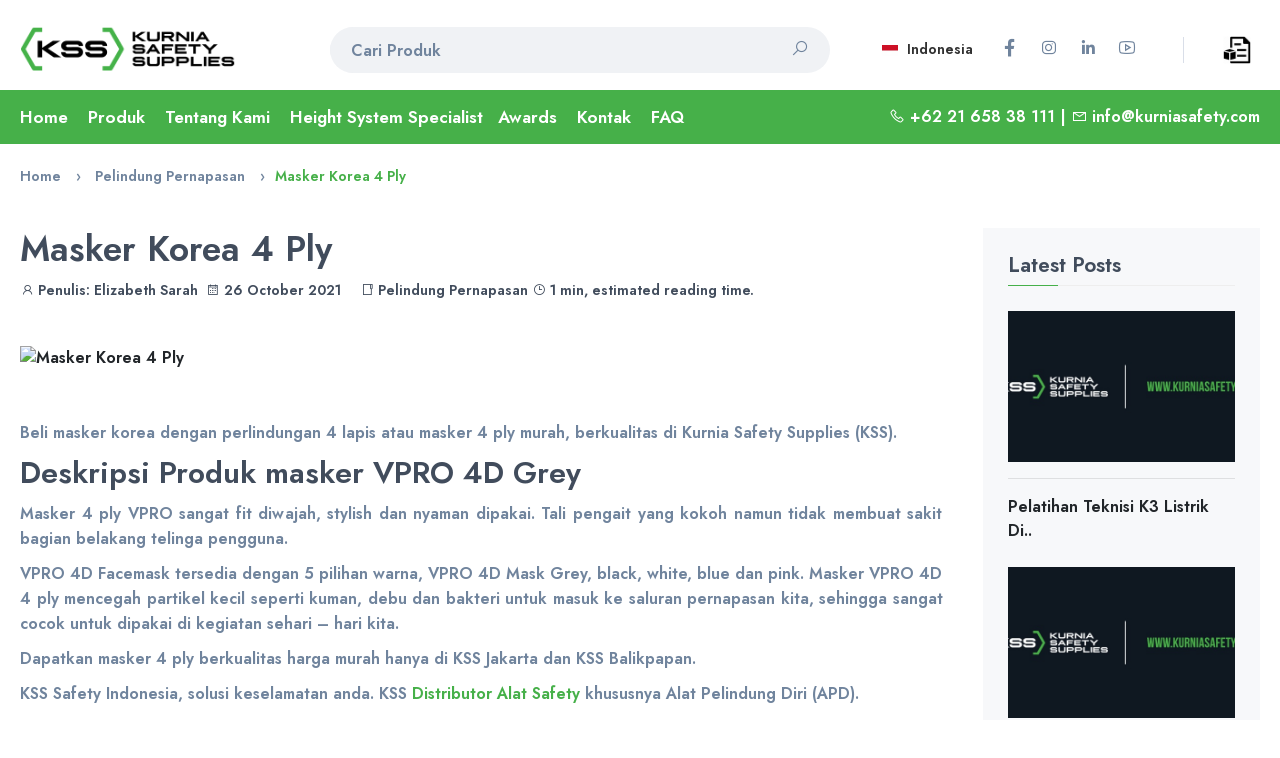

--- FILE ---
content_type: text/html; charset=UTF-8
request_url: https://www.kurniasafety.com/id/masker-korea-4-ply
body_size: 14964
content:
  <!DOCTYPE html><html lang="id"><head><meta charset="utf-8"><meta http-equiv="X-UA-Compatible" content="IE=edge"><meta name="viewport" content="width=device-width,initial-scale=1,user-scalable=no,shrink-to-fit=no"><meta name="format-detection" content="telephone=yes"><title>Masker Korea 4 Ply - Kurnia Safety</title><meta name="apple-mobile-web-app-capable" content="yes"><link href="https://www.kurniasafety.com/uploads/logo/logo_6113033b847872.png" rel="shortcut icon" type="image/png"><meta name="description" content=""><meta name="keywords" content=""><meta name="author" content="Kurnia Safety Supplies"><meta property="og:locale" content="en-US"><meta property="og:site_name" content="Kurnia Safety Supplies"><meta name="msvalidate.01" content="D5FEEF2C4890C260EC6BD22FCF9E7587">  <meta property="og:type" content="article"><meta property="og:title" content="Masker Korea 4 Ply"><meta property="og:description" content=""><meta property="og:url" content="/masker-korea-4-ply"><meta property="og:image" content="https://www.kurniasafety.com/"><meta property="og:image:width" content="750"><meta property="og:image:height" content="500"><meta property="article:author" content="KSS"><meta property="fb:app_id" content="">  <meta property="article:published_time" content="2021-10-26 23:29:16"><meta property="article:modified_time" content="2021-10-26 23:29:16"><meta name="twitter:card" content="summary_large_image"><meta name="twitter:site" content="@Kurnia Safety Supplies"><meta name="twitter:creator" content="@kurniasafety"><meta name="twitter:title" content="Masker Korea 4 Ply"><meta name="twitter:description" content=""><meta name="twitter:image" content="https://www.kurniasafety.com/">   <meta name="apple-mobile-web-app-capable" content="yes"><meta name="apple-mobile-web-app-status-bar-style" content="default"><meta name="apple-mobile-web-app-title" content="Kurnia Safety Supplies"><meta name="msapplication-TileImage" content="https://www.kurniasafety.com/@static/progressive_app/icon-pwa-144px.png"><meta name="msapplication-TileColor" content="#46b049"><meta name="p:domain_verify" content="82ecac5d7a5cb0810808c229bb8c8525"/><link rel="manifest" href="https://www.kurniasafety.com/manifest.json"><link rel="apple-touch-icon" href="https://www.kurniasafety.com/@static/progressive_app/icon-pwa-144px.png"><link href="https://www.kurniasafety.com/uploads/logo/logo_6113033b847872.png" rel="apple-touch-icon-precomposed">  <link rel="stylesheet" href="https://storage.googleapis.com/object-storage.bearer.cloud/v1/riyan-prasetya/kurnia-safety-supplies/frontend/css/bootstrapCSS/bootstrap.min.css"><link href="https://cdn.jsdelivr.net/npm/select2@4.1.0-rc.0/dist/css/select2.min.css" rel="stylesheet"><link rel="stylesheet" href="https://www.kurniasafety.com/@static/css/kss_light.css"> <link rel="stylesheet" type="text/css" href="https://www.kurniasafety.com/@static/css/line-awesome.min.css"><link rel="canonical" href="https://www.kurniasafety.com/id/masker-korea-4-ply">  <link rel="alternate" href="https://www.kurniasafety.com/masker-korea-4-ply" hreflang="id">  <link rel="alternate" href="https://www.kurniasafety.com/id/masker-korea-4-ply" hreflang="id">  <link rel="preconnect" href="https://fonts.googleapis.com">
<link rel="preconnect" href="https://fonts.gstatic.com" crossorigin>
<link href="https://fonts.googleapis.com/css2?family=Jost:wght@600&display=swap" rel="stylesheet">   <link rel="preconnect" href="https://storage.googleapis.com/"> <!-- Global site tag (gtag.js) - Google Analytics -->
<script async src="https://www.googletagmanager.com/gtag/js?id=G-9KG168XJ6G"></script>
<script>
  window.dataLayer = window.dataLayer || [];
  function gtag(){dataLayer.push(arguments);}
  gtag('js', new Date());

  gtag('config', 'G-9KG168XJ6G');
</script>

<!-- Google Tag Manager -->
<script>(function(w,d,s,l,i){w[l]=w[l]||[];w[l].push({'gtm.start':
new Date().getTime(),event:'gtm.js'});var f=d.getElementsByTagName(s)[0],
j=d.createElement(s),dl=l!='dataLayer'?'&l='+l:'';j.async=true;j.src=
'https://www.googletagmanager.com/gtm.js?id='+i+dl;f.parentNode.insertBefore(j,f);
})(window,document,'script','dataLayer','GTM-PS4VWM6');</script>
<!-- End Google Tag Manager -->

<!-- Google Tag Manager (noscript) -->
<noscript><iframe src="https://www.googletagmanager.com/ns.html?id=GTM-PS4VWM6"
height="0" width="0" style="display:none;visibility:hidden"></iframe></noscript>
<!-- End Google Tag Manager (noscript) --> <script>
    var kss_config = {base_url: "https://www.kurniasafety.com/", lang_base_url: "https://www.kurniasafety.com/id/", sys_lang_id: "2", thousands_separator: ",", csfr_token_name: "csrf_kss_token", csfr_cookie_name: "csrf_kss_token", txt_all: "All", txt_no_results_found: "Tidak ada hasil yang ditemukan", sweetalert_ok: "OK", sweetalert_cancel: "Cancel", msg_accept_terms: "You have to accept the terms!", cart_route: "quotations", slider_fade_effect: "1", is_recaptcha_enabled: "true", rtl: false};if(kss_config.rtl==1){kss_config.rtl=true;}
</script> </head><body><div class="ps-page stop-scrolling"> <script type="application/ld+json">{"@context": "https://schema.org", "@type": "Corporation", "@id": "https://www.kurniasafety.com/id/", "name": "PT. Kurnia Safety Supplies", "legalname": "PT. Kurnia Safety Supplies", "description": "Distributor Alat Safety Indonesia untuk Brand 3M, MSA, AED ZOLL, Honeywell, Ansell, Bullard, Microgard, DBI Sala, Protector dan Haws.", "image": [ "https://www.kurniasafety.com/uploads/blog/202112/img_61cc0ec95de812-48332307-10030720.jpg"], "logo": "https://www.kurniasafety.com/uploads/logo/logo-pt-kurnia-safety-supplies.jpg", "areaServed": ["Indonesia"], "address":{"@type": "PostalAddress", "streetAddress": "Jl. Griya Agung Blok N3 No. 47-48", "addressLocality": "Sunter", "addressRegion": "Jakarta Utara", "postalCode": "14350", "addressCountry": "Indonesia"}, "brand":["3m","MSA","Honeywell","Ansell","Bullard","Microgard","DBI Sala","Protector","Haws","Kstrong","Safety Ranger"], "url": "https://www.kurniasafety.com/id/contact", "slogan": "Your Reliable Safety Partner" , "telephone": "021-65838111", "department":{"type": "Corporation", "name": "PT Kurnia Safety Supplies Balikpapan", "image": ["https://www.kurniasafety.com/uploads/blog/202112/img_61cc0ec95de812-48332307-10030720.jpg"] , "address":{"@type": "PostalAddress","streetAddress": "Centra Bizpark 2 Ruko Blok BRK No. 10-11", "addressLocality": "Jl. Kol. Syarifudin Yoes Sepinggan", "addressRegion": "Balikpapan", "postalCode": "76114", "addressCountry": "Indonesia"}  , "telephone": "0542-8519888", "areaServed": ["Balikpapan","Kalimantan"], "knowsLanguage": ["Indonesia", "English"]}}</script>

<header class="ps-header ps-header--1 autohide">
    <div class="ps-header__middle navvv">
        <div class="container">
            <div class="ps-logo">
                <a href="https://www.kurniasafety.com/id/">
                    <img src="https://www.kurniasafety.com/uploads/logo/logo_614028c114d6b.png" alt="PT. Kurnia Safety Supplies Logo (KSS)" width="auto" height="auto"/>
                    <img class="sticky-logo" src="https://www.kurniasafety.com/uploads/logo/logo_614028c114d6b.png" alt="PT. KSS Kurnia Safety Supplies (KSS)" width="auto" height="auto"/>
                </a>
            </div>
            <div class="ps-header__right">
                <ul class="ps-header__icons">
                    <li>
                        <a class="ps-header__item" href="https://www.kurniasafety.com/id/quotations" title="Penawaran">
                        <img src="https://www.kurniasafety.com/@static/img/q3.png" alt="cart-quote" width="28" height="28">
                                                </a>
                    </li>
                </ul>
                <div class="ps-language-currency">
                                        <a class="ps-dropdown-value" href="javascript:void(0);" data-toggle="modal" data-target="#popupLanguage"><img src="https://www.kurniasafety.com/uploads/blocks/flag_61009376cf0d81-50136032-72618554.jpg" class="flag" alt="flag"> Indonesia</a>
                                        
<ul class="ps-social">
        <li><a class="ps-social__link facebook" href="https://www.facebook.com/kurniasafetysupplies/" target="_blank" rel="noopener"><i class="lab la-facebook-f"></i><h5 class="ps-tooltip">Facebook</h5></a></li>
        <li><a class="ps-social__link instagram" href="https://www.instagram.com/kurniasafetysupplies/" target="_blank" rel="noopener"><i class="lab la-instagram"></i><h5 class="ps-tooltip">Instagram</h5></a></li>
        <li><a class="ps-social__link linkedin" href="https://www.linkedin.com/company/pt.-kurnia-safety-supplies/" target="_blank" rel="noopener"><i class="lab la-linkedin-in"></i><h5 class="ps-tooltip">LinkedIn</h5></a></li>
        <li><a class="ps-social__link youtube" href="https://www.youtube.com/channel/UCbFm-LOT2MfUhhRCU8ZxbnA" target="_blank" rel="noopener"><i class="lab la-youtube"></i><h5 class="ps-tooltip">Youtube</h5></a></li>
    </ul>
                </div>
                <div class="ps-header__search" itemscope itemtype="https://schema.org/WebSite">
                    <meta itemprop="url" content="https://www.kurniasafety.com/id/"/>
                    <form action="https://www.kurniasafety.com/id/search" id="form_validate_search" class="form_search_main" method="get" accept-charset="utf-8">
                        <div class="ps-search-table" itemprop="potentialAction" itemscope itemtype="https://schema.org/SearchAction">
                            <div class="input-group">
                                <meta itemprop="target" content="https://www.kurniasafety.com/id/products?search={search}"/>
                                <input type="hidden" class="search_type_input" name="search_type" value="product">
                                <input itemprop="query-input" required autocomplete="off" type="text" name="search" maxlength="300" pattern=".*\S+.*" id="input_search" class="form-control ps-input" value="" placeholder="Cari Produk">
                                <div class="input-group-append">
                                    <a href="javascript:void(0)">
                                        <i class="las la-search"></i>
                                    </a>
                                </div>
                            </div>
                        </div>
                        <div class="ps-search--result">
                            <div class="ps-result__content">
                                <!-- search result-->
                                <div id="response_search_results"></div>
                            </div>
                        </div>                      
                    </form>                </div>
            </div>
        </div>
    </div>
    <div class="ps-navigation" style="display: block;">
        <div class="container">
            <div class="ps-navigation__left">
                <nav class="ps-main-menu">
                    <ul class="menu">
                        <li><a href="https://www.kurniasafety.com/id/">Home</a></li>
                        <li class="has-mega-menu"><a href="javascript:void(0)">Produk</a>
                            <div class="mega-menu">
                                                                <div class="container">
                                    <div class="mega-menu__row ScrollStyleDesk">
                                                                            <div class="mega-menu__column col-md-3" data-category-id="1">
                                            <a id="nav_main_category_1" href="https://www.kurniasafety.com/id/product-category/head-protection" data-id="1" data-parent-id="0" data-has-sb="1"><span style="color: #313131;">Pelindung Kepala</span></a>
                                            <hr>
                                            <!-- sub parent 2's level -->
                                                                                        <ul class="sub-menu--mega" id="mega_menu_content_1">
                                                                                                <li>
                                                    <a href="https://www.kurniasafety.com/id/head-protection/helmet" data-id="16" data-parent-id="1" data-has-sb="0"><span style="color: #5d6f88;"><em>Helm Proyek Safety</em></span></a>
                                                                                                                                                        <li>
                                                    <a href="https://www.kurniasafety.com/id/head-protection/bushfire-and-fire-helmet" data-id="17" data-parent-id="1" data-has-sb="0"><span style="color: #5d6f88;"><em>Helm Pemadam Kebakaran</em></span></a>
                                                                                                                                                        <li>
                                                    <a href="https://www.kurniasafety.com/id/head-protection/accessories" data-id="18" data-parent-id="1" data-has-sb="0"><span style="color: #5d6f88;"><em>Aksesoris Helm</em></span></a>
                                                                                                                                                        </li>
                                            </ul>
                                                                                        <br>
                                        </div>
                                                                                <div class="mega-menu__column col-md-3" data-category-id="2">
                                            <a id="nav_main_category_2" href="https://www.kurniasafety.com/id/product-category/face-protection" data-id="2" data-parent-id="0" data-has-sb="1"><span style="color: #313131;">Pelindung Wajah</span></a>
                                            <hr>
                                            <!-- sub parent 2's level -->
                                                                                        <ul class="sub-menu--mega" id="mega_menu_content_2">
                                                                                                <li>
                                                    <a href="https://www.kurniasafety.com/id/face-protection/welding-protection" data-id="19" data-parent-id="2" data-has-sb="0"><span style="color: #5d6f88;"><em>Kedok Las</em></span></a>
                                                                                                                                                        <li>
                                                    <a href="https://www.kurniasafety.com/id/face-protection/face-shield" data-id="20" data-parent-id="2" data-has-sb="0"><span style="color: #5d6f88;"><em>Face Shield</em></span></a>
                                                                                                                                                        </li>
                                            </ul>
                                                                                        <br>
                                        </div>
                                                                                <div class="mega-menu__column col-md-3" data-category-id="3">
                                            <a id="nav_main_category_3" href="https://www.kurniasafety.com/id/product-category/eye-protection" data-id="3" data-parent-id="0" data-has-sb="1"><span style="color: #313131;">Pelindung Mata</span></a>
                                            <hr>
                                            <!-- sub parent 2's level -->
                                                                                        <ul class="sub-menu--mega" id="mega_menu_content_3">
                                                                                                <li>
                                                    <a href="https://www.kurniasafety.com/id/eye-protection/spectacles" data-id="21" data-parent-id="3" data-has-sb="0"><span style="color: #5d6f88;"><em>Kacamata Safety</em></span></a>
                                                                                                                                                        <li>
                                                    <a href="https://www.kurniasafety.com/id/eye-protection/goggles" data-id="22" data-parent-id="3" data-has-sb="0"><span style="color: #5d6f88;"><em>Goggles</em></span></a>
                                                                                                                                                        <li>
                                                    <a href="https://www.kurniasafety.com/id/eye-protection/accessories-23" data-id="23" data-parent-id="3" data-has-sb="0"><span style="color: #5d6f88;"><em>Aksesoris Kacamata Safety</em></span></a>
                                                                                                                                                        </li>
                                            </ul>
                                                                                        <br>
                                        </div>
                                                                                <div class="mega-menu__column col-md-3" data-category-id="4">
                                            <a id="nav_main_category_4" href="https://www.kurniasafety.com/id/product-category/ear-protection" data-id="4" data-parent-id="0" data-has-sb="1"><span style="color: #313131;">Pelindung Telinga</span></a>
                                            <hr>
                                            <!-- sub parent 2's level -->
                                                                                        <ul class="sub-menu--mega" id="mega_menu_content_4">
                                                                                                <li>
                                                    <a href="https://www.kurniasafety.com/id/ear-protection/passive-earmuff" data-id="25" data-parent-id="4" data-has-sb="0"><span style="color: #5d6f88;"><em>Passive Earmuff</em></span></a>
                                                                                                                                                        <li>
                                                    <a href="https://www.kurniasafety.com/id/ear-protection/dispenser" data-id="26" data-parent-id="4" data-has-sb="0"><span style="color: #5d6f88;"><em>Earplug Dispenser</em></span></a>
                                                                                                                                                        <li>
                                                    <a href="https://www.kurniasafety.com/id/ear-protection/earplugearpod" data-id="27" data-parent-id="4" data-has-sb="0"><span style="color: #5d6f88;"><em>Penyumbat Telinga</em></span></a>
                                                                                                                                                        </li>
                                            </ul>
                                                                                        <br>
                                        </div>
                                                                                <div class="mega-menu__column col-md-3" data-category-id="5">
                                            <a id="nav_main_category_5" href="https://www.kurniasafety.com/id/product-category/respiratory-protection" data-id="5" data-parent-id="0" data-has-sb="1"><span style="color: #313131;">Perlindungan Pernapasan</span></a>
                                            <hr>
                                            <!-- sub parent 2's level -->
                                                                                        <ul class="sub-menu--mega" id="mega_menu_content_5">
                                                                                                <li>
                                                    <a href="https://www.kurniasafety.com/id/respiratory-protection/airline-system-tornado" data-id="28" data-parent-id="5" data-has-sb="0"><span style="color: #5d6f88;"><em>Airline System, Tornado</em></span></a>
                                                                                                                                                        <li>
                                                    <a href="https://www.kurniasafety.com/id/respiratory-protection/breathing-aparatus" data-id="29" data-parent-id="5" data-has-sb="0"><span style="color: #5d6f88;"><em>Breathing Aparatus</em></span></a>
                                                                                                                                                        <li>
                                                    <a href="https://www.kurniasafety.com/id/respiratory-protection/catridge-prefilter-catridges" data-id="30" data-parent-id="5" data-has-sb="0"><span style="color: #5d6f88;"><em>Catridge &amp; Filter</em></span></a>
                                                                                                                                                        <li>
                                                    <a href="https://www.kurniasafety.com/id/respiratory-protection/mask-half-mask-fullface-mask" data-id="31" data-parent-id="5" data-has-sb="0"><span style="color: #5d6f88;"><em>Masker (Half Mask, Fullface Mask)</em></span></a>
                                                                                                                                                        <li>
                                                    <a href="https://www.kurniasafety.com/id/respiratory-protection/disposable-mask" data-id="32" data-parent-id="5" data-has-sb="0"><span style="color: #5d6f88;"><em>Masker Sekali Pakai</em></span></a>
                                                                                                                                                        <li>
                                                    <a href="https://www.kurniasafety.com/id/respiratory-protection/papr" data-id="48" data-parent-id="5" data-has-sb="0"><span style="color: #5d6f88;"><em>Aksesoris PAPR</em></span></a>
                                                                                                                                                        </li>
                                            </ul>
                                                                                        <br>
                                        </div>
                                                                                <div class="mega-menu__column col-md-3" data-category-id="6">
                                            <a id="nav_main_category_6" href="https://www.kurniasafety.com/id/product-category/hand-protection" data-id="6" data-parent-id="0" data-has-sb="1"><span style="color: #313131;">Pelindung Tangan</span></a>
                                            <hr>
                                            <!-- sub parent 2's level -->
                                                                                        <ul class="sub-menu--mega" id="mega_menu_content_6">
                                                                                                <li>
                                                    <a href="https://www.kurniasafety.com/id/hand-protection/special-use-fire-heat" data-id="33" data-parent-id="6" data-has-sb="0"><span style="color: #5d6f88;"><em>Special Use, Fire &amp; Heat</em></span></a>
                                                                                                                                                        <li>
                                                    <a href="https://www.kurniasafety.com/id/hand-protection/cut-resistant-gloves" data-id="34" data-parent-id="6" data-has-sb="0"><span style="color: #5d6f88;"><em>Cut Resistant Gloves</em></span></a>
                                                                                                                                                        <li>
                                                    <a href="https://www.kurniasafety.com/id/hand-protection/leather-gloves" data-id="35" data-parent-id="6" data-has-sb="0"><span style="color: #5d6f88;"><em>Sarung Tangan Kulit</em></span></a>
                                                                                                                                                        <li>
                                                    <a href="https://www.kurniasafety.com/id/hand-protection/multipurpose-gloves" data-id="36" data-parent-id="6" data-has-sb="0"><span style="color: #5d6f88;"><em>Multipurpose Gloves</em></span></a>
                                                                                                                                                        <li>
                                                    <a href="https://www.kurniasafety.com/id/hand-protection/pvc-gloves" data-id="37" data-parent-id="6" data-has-sb="0"><span style="color: #5d6f88;"><em>Sarung Tangan Karet</em></span></a>
                                                                                                                                                        </li>
                                            </ul>
                                                                                        <br>
                                        </div>
                                                                                <div class="mega-menu__column col-md-3" data-category-id="7">
                                            <a id="nav_main_category_7" href="https://www.kurniasafety.com/id/product-category/protective-apparels" data-id="7" data-parent-id="0" data-has-sb="1"><span style="color: #313131;">Pakaian Pelindung</span></a>
                                            <hr>
                                            <!-- sub parent 2's level -->
                                                                                        <ul class="sub-menu--mega" id="mega_menu_content_7">
                                                                                                <li>
                                                    <a href="https://www.kurniasafety.com/id/protective-apparels/back-support-knee-apron-sleeve" data-id="38" data-parent-id="7" data-has-sb="0"><span style="color: #5d6f88;"><em>Back Support, Knee, Apron Sleeve</em></span></a>
                                                                                                                                                        <li>
                                                    <a href="https://www.kurniasafety.com/id/protective-apparels/rain-suit" data-id="39" data-parent-id="7" data-has-sb="0"><span style="color: #5d6f88;"><em>Rain Suit</em></span></a>
                                                                                                                                                        <li>
                                                    <a href="https://www.kurniasafety.com/id/protective-apparels/coverall" data-id="40" data-parent-id="7" data-has-sb="0"><span style="color: #5d6f88;"><em>Baju Wearpack dan Baju Hazmat</em></span></a>
                                                                                                                                                        <li>
                                                    <a href="https://www.kurniasafety.com/id/protective-apparels/safety-vest" data-id="41" data-parent-id="7" data-has-sb="0"><span style="color: #5d6f88;"><em>Safety Vest</em></span></a>
                                                                                                                                                        </li>
                                            </ul>
                                                                                        <br>
                                        </div>
                                                                                <div class="mega-menu__column col-md-3" data-category-id="8">
                                            <a id="nav_main_category_8" href="https://www.kurniasafety.com/id/product-category/foot-protection" data-id="8" data-parent-id="0" data-has-sb="1"><span style="color: #313131;">Pelindung Kaki</span></a>
                                            <hr>
                                            <!-- sub parent 2's level -->
                                                                                        <ul class="sub-menu--mega" id="mega_menu_content_8">
                                                                                                <li>
                                                    <a href="https://www.kurniasafety.com/id/foot-protection/safety-shoes" data-id="42" data-parent-id="8" data-has-sb="0"><span style="color: #5d6f88;"><em>Sepatu Safety</em></span></a>
                                                                                                                                                        <li>
                                                    <a href="https://www.kurniasafety.com/id/foot-protection/pvc-boot" data-id="43" data-parent-id="8" data-has-sb="0"><span style="color: #5d6f88;"><em>PVC Boots</em></span></a>
                                                                                                                                                        </li>
                                            </ul>
                                                                                        <br>
                                        </div>
                                                                                <div class="mega-menu__column col-md-3" data-category-id="9">
                                            <a id="nav_main_category_9" href="https://www.kurniasafety.com/id/product-category/fall-protection" data-id="9" data-parent-id="0" data-has-sb="1"><span style="color: #313131;">Alat Pelindung Diri dari Ketinggian</span></a>
                                            <hr>
                                            <!-- sub parent 2's level -->
                                                                                        <ul class="sub-menu--mega" id="mega_menu_content_9">
                                                                                                <li>
                                                    <a href="https://www.kurniasafety.com/id/fall-protection/body-harness" data-id="46" data-parent-id="9" data-has-sb="0"><span style="color: #5d6f88;"><em>Full Body Harness </em></span></a>
                                                                                                                                                        <li>
                                                    <a href="https://www.kurniasafety.com/id/fall-protection/lifeline-vertical-system" data-id="44" data-parent-id="9" data-has-sb="0"><span style="color: #5d6f88;"><em>Lifeline Vertical System</em></span></a>
                                                                                                                                                        <li>
                                                    <a href="https://www.kurniasafety.com/id/fall-protection/lifeline-horizontal-system" data-id="45" data-parent-id="9" data-has-sb="0"><span style="color: #5d6f88;"><em>Lifeline Horizontal System</em></span></a>
                                                                                                                                                        <li>
                                                    <a href="https://www.kurniasafety.com/id/fall-protection/davit-arm" data-id="57" data-parent-id="9" data-has-sb="0"><span style="color: #5d6f88;"><em>Davit Arm</em></span></a>
                                                                                                                                                        </li>
                                            </ul>
                                                                                        <br>
                                        </div>
                                                                                <div class="mega-menu__column col-md-3" data-category-id="10">
                                            <a id="nav_main_category_10" href="https://www.kurniasafety.com/id/product-category/emergency-equipment" data-id="10" data-parent-id="0" data-has-sb="1"><span style="color: #313131;">Perlengkapan Darurat</span></a>
                                            <hr>
                                            <!-- sub parent 2's level -->
                                                                                        <ul class="sub-menu--mega" id="mega_menu_content_10">
                                                                                                <li>
                                                    <a href="https://www.kurniasafety.com/id/emergency-equipment/emergency-shower" data-id="49" data-parent-id="10" data-has-sb="0"><span style="color: #5d6f88;"><em>Emergency Shower</em></span></a>
                                                                                                                                                        <li>
                                                    <a href="https://www.kurniasafety.com/id/emergency-equipment/safety-padlock" data-id="56" data-parent-id="10" data-has-sb="0"><span style="color: #5d6f88;"><em>Safety Padlock</em></span></a>
                                                                                                                                                        <li>
                                                    <a href="https://www.kurniasafety.com/id/emergency-equipment/oil-absorbent" data-id="50" data-parent-id="10" data-has-sb="0"><span style="color: #5d6f88;"><em>Oil Absorbent</em></span></a>
                                                                                                                                                        <li>
                                                    <a href="https://www.kurniasafety.com/id/emergency-equipment/emergency-eyewash" data-id="51" data-parent-id="10" data-has-sb="0"><span style="color: #5d6f88;"><em>Emergency Eyewash</em></span></a>
                                                                                                                                                        </li>
                                            </ul>
                                                                                        <br>
                                        </div>
                                                                                <div class="mega-menu__column col-md-3" data-category-id="11">
                                            <a id="nav_main_category_11" href="https://www.kurniasafety.com/id/product-category/road-safety" data-id="11" data-parent-id="0" data-has-sb="1"><span style="color: #313131;">Alat Keselamatan Lalu Lintas</span></a>
                                            <hr>
                                            <!-- sub parent 2's level -->
                                                                                        <ul class="sub-menu--mega" id="mega_menu_content_11">
                                                                                                <li>
                                                    <a href="https://www.kurniasafety.com/id/road-safety/road-safety-accessories" data-id="54" data-parent-id="11" data-has-sb="0"><span style="color: #5d6f88;"><em>Road Safety Accessories</em></span></a>
                                                                                                                                                        </li>
                                            </ul>
                                                                                        <br>
                                        </div>
                                                                                <div class="mega-menu__column col-md-3" data-category-id="12">
                                            <a id="nav_main_category_12" href="https://www.kurniasafety.com/id/product-category/safety-sign" data-id="12" data-parent-id="0" data-has-sb="1"><span style="color: #313131;">Tanda Pengaman</span></a>
                                            <hr>
                                            <!-- sub parent 2's level -->
                                                                                        <ul class="sub-menu--mega" id="mega_menu_content_12">
                                                                                                <li>
                                                    <a href="https://www.kurniasafety.com/id/safety-sign/safety-sign-accessories" data-id="55" data-parent-id="12" data-has-sb="0"><span style="color: #5d6f88;"><em>Safety Sign Accessories</em></span></a>
                                                                                                                                                        </li>
                                            </ul>
                                                                                        <br>
                                        </div>
                                                                                <div class="mega-menu__column col-md-3" data-category-id="13">
                                            <a id="nav_main_category_13" href="https://www.kurniasafety.com/id/product-category/fire-safety" data-id="13" data-parent-id="0" data-has-sb="0"><span style="color: #313131;">Fire Safety Accessories </span></a>
                                            <hr>
                                            <!-- sub parent 2's level -->
                                                                                        <br>
                                        </div>
                                                                                <div class="mega-menu__column col-md-3" data-category-id="14">
                                            <a id="nav_main_category_14" href="https://www.kurniasafety.com/id/product-category/marine-safety" data-id="14" data-parent-id="0" data-has-sb="0"><span style="color: #313131;">Marine Safety</span></a>
                                            <hr>
                                            <!-- sub parent 2's level -->
                                                                                        <br>
                                        </div>
                                                                                <div class="mega-menu__column col-md-3" data-category-id="15">
                                            <a id="nav_main_category_15" href="https://www.kurniasafety.com/id/product-category/detector-instrument" data-id="15" data-parent-id="0" data-has-sb="1"><span style="color: #313131;">Detector Instrument</span></a>
                                            <hr>
                                            <!-- sub parent 2's level -->
                                                                                        <ul class="sub-menu--mega" id="mega_menu_content_15">
                                                                                                <li>
                                                    <a href="https://www.kurniasafety.com/id/detector-instrument/gas-detector" data-id="52" data-parent-id="15" data-has-sb="0"><span style="color: #5d6f88;"><em>Gas Detector </em></span></a>
                                                                                                                                                        <li>
                                                    <a href="https://www.kurniasafety.com/id/detector-instrument/thermal-imaging-camera" data-id="53" data-parent-id="15" data-has-sb="0"><span style="color: #5d6f88;"><em>Thermal Imaging Camera</em></span></a>
                                                                                                                                                        </li>
                                            </ul>
                                                                                        <br>
                                        </div>
                                                                                <div class="mega-menu__column col-md-3" data-category-id="47">
                                            <a id="nav_main_category_47" href="https://www.kurniasafety.com/id/product-category/aed" data-id="47" data-parent-id="0" data-has-sb="0"><span style="color: #313131;">Alat Kejut Jantung</span></a>
                                            <hr>
                                            <!-- sub parent 2's level -->
                                                                                        <br>
                                        </div>
                                                                            </div>
                                </div>
                                                            </div>
                            <style>
                                .ScrollStyleDesk
                            {
                                max-height: 410px;
                                overflow-y: scroll;
                            }
                            </style>
                        </li>
                        </li>
                        <li><a href="https://www.kurniasafety.com/id/about">Tentang Kami</a></li>
                        <li><a href="https://www.kurniasafety.com/id/lifeline-solutions">Height System Specialist</a>
                        <!-- awards -->
                        <li class="has-mega-menu"><a href="https://www.kurniasafety.com/id/awards">Awards</a>
                            <div class="mega-menu">
                                <div class="container">
                                    <div class="mega-menu__widget">
                                        <ul class="sub-menu--image">
                                            <li> <a href="https://www.kurniasafety.com/id/awards">
                                                <img src="https://www.kurniasafety.com/@static/awards/MSA Silver Award 2021.png" alt="MSA Silver Award 2021" width="150px" height="150px" class="lazyload">
                                            </a>
                                                <!-- <p class="image-title">Title Award</p> -->
                                            </li>
                                            <li> <a href="https://www.kurniasafety.com/id/awards">
                                                <img src="https://www.kurniasafety.com/@static/awards/MSA Silver Award 2021 fastest growth channel.png" alt="MSA Silver Award 2021 fastest growth channel" width="150px" height="150px" class="lazyload">
                                            </a>
                                                <!-- <p class="image-title">Title Award</p> -->
                                            </li>
                                            <li> <a href="https://www.kurniasafety.com/id/awards">
                                                <img src="https://www.kurniasafety.com/@static/awards/Honeywell Outstanding Partner Award 2016.png" alt="Honeywell Outstanding Partner Award 2016" width="150px" height="150px" class="lazyload">
                                            </a>
                                                <!-- <p class="image-title">Title Award</p> -->
                                            </li>
                                            <li> <a href="https://www.kurniasafety.com/id/awards">
                                                <img src="https://www.kurniasafety.com/@static/awards/Honeywell Outstanding Partner Award 2015.png" alt="Honeywell Outstanding Partner Award 2015" width="150px" height="150px" class="lazyload">
                                            </a>
                                                <!-- <p class="image-title">Title Award</p> -->
                                            </li>
                                            <li> <a href="https://www.kurniasafety.com/id/awards">
                                                <img src="https://www.kurniasafety.com/@static/awards/3M Top 10 Channel Growth 2016.png" alt="3M Top 10 Channel Growth 2016" width="150px" height="150px" class="lazyload">
                                            </a>
                                                <!-- <p class="image-title">Title Award</p> -->
                                            </li>
                                            <li> <a href="https://www.kurniasafety.com/id/awards">
                                                <img src="https://www.kurniasafety.com/@static/awards/3M Star Partner 2018.png" alt="3M Star Partner 2018" width="150px" height="150px" class="lazyload">
                                            </a>
                                                <!-- <p class="image-title">Title Award</p> -->
                                            </li>
                                            <li> <a href="https://www.kurniasafety.com/id/awards">
                                                <img src="https://www.kurniasafety.com/@static/awards/3M SEA Region Star Partners 2019.png" alt="3M SEA Region Star Partners 2019" width="150px" height="150px" class="lazyload">
                                            </a>
                                                <!-- <p class="image-title">Title Award</p> -->
                                                <!-- <span class="has-badge">New</span> -->
                                            </li>
                                        </ul>
                                    </div>
                                </div>
                            </div>
                        </li>
                                                                                    <li><a href="https://www.kurniasafety.com/id/contact">Kontak</a></li>
                                                                <li><a href="https://www.kurniasafety.com/id/faq">FAQ</a></li>
                                                                            </ul>
                </nav>
            </div>
            <div class="ps-navigation__right">
                                <i class="las la-phone"></i> +62 21 658 38 111                 |
                                <i class="las la-envelope"></i> <a href="mailto:info@kurniasafety.com">info@kurniasafety.com</a>
                                <!-- &nbsp;<a class="ps-header__item open-search" href="#"><i class="fa fa-search" id="magnifer"></i></a> -->
            </div> 
        </div>
    </div>
</header>

<header class="ps-header ps-header--6 ps-header--mobile">
    <div class="ps-header__middle">
        <div class="container">
            <div class="ps-header__left">
                <ul class="ps-header__icons">
                    <li><a class="ps-header__item menu-slide" href="#">
                        <i class="las la-bars"></i>
                    </a></li>
                </ul>
            </div>
            <div class="ps-logo"><a href="https://www.kurniasafety.com/id/">
                <img src="https://www.kurniasafety.com/uploads/logo/logo_614028c114d6b.png" alt="logo" class="logo" width="auto" height="auto"></a></div>
            <div class="ps-header__right">
                <ul class="ps-header__icons">
                    <li>
                        <a class="ps-header__item" href="https://www.kurniasafety.com/id/quotations">
                            <img src="https://www.kurniasafety.com/@static/img/q3.png" alt="cart-quote" width="28" height="28">
                                                    </a>
                    </li>
                </ul>
            </div>
        </div>
    </div>
</header>

<script type="application/ld+json">
    {
      "@context": "https://schema.org",
      "@type": "BlogPosting",
      "mainEntityOfPage": {
        "@type": "WebPage",
        "@id": "https://www.kurniasafety.com/id/masker-korea-4-ply"
      },
      "headline": "Masker Korea 4 Ply",
      "image": [
        "https://www.kurniasafety.com/"
      ],  
      "author": {
        "@type": "Person",
        "name": "KSS",
        "url": "https://www.kurniasafety.com/id/"
      },  
      "publisher": {
        "@type": "Organization",
        "name": "PT. Kurnia Safety Supplies (KSS)",
        "logo": {
          "@type": "ImageObject",
          "url": "https://www.kurniasafety.com/uploads/logo/logo_614028c114d6b.png"
        }
      },
      "datePublished": "4 years ago",
      "dateModified": "4 years ago"
    }
</script>

<div class="ps-post ps-post--sidebar">

    <div class="container">
        <ol itemscope itemtype="https://schema.org/BreadcrumbList" class="ps-breadcrumb return">
            <li itemprop="itemListElement" itemscope itemtype="https://schema.org/ListItem" class="ps-breadcrumb__item">
                <a itemprop="item" href="https://www.kurniasafety.com/id/"><span itemprop="name">Home</span></a>
                <meta itemprop="position" content="1" />
            </li>
            <li itemprop="itemListElement" itemscope itemtype="https://schema.org/ListItem" class="ps-breadcrumb__item">
                <a itemscope itemtype="https://schema.org/WebPage" itemprop="item" itemid="https://www.kurniasafety.com/id/blog-category/pelindung-pernapasan" href="https://www.kurniasafety.com/id/blog-category/pelindung-pernapasan"><span itemprop="name">Pelindung Pernapasan</span></a>
                <meta itemprop="position" content="2" />
            </li>
            <li itemprop="itemListElement" itemscope itemtype="https://schema.org/ListItem" class="ps-breadcrumb__item"><span itemprop="name">Masker Korea 4 Ply</span>
                <meta itemprop="position" content="3" />
            </li>
        </ol>
        
        <div class="ps-post__content">
            <div class="row">
                <div class="col-12 col-md-9">
                                            <h1 class="post__view-title">Masker Korea 4 Ply</h1>
                        <!--blog_view meta-->
                        <div class="ps-blog__meta return">
                            <span class="ps-blog__author"><i class="las la-user"></i>&nbsp;Penulis:&nbsp;Elizabeth Sarah&nbsp;</span>
                            <span class="ps-blog__date"><i class="las la-calendar"></i>&nbsp;26 October 2021</span>
                            <span>
                                <a href="https://www.kurniasafety.com/id/blog-category/pelindung-pernapasan">
                                    <i class="las la-folder"></i>&nbsp;Pelindung Pernapasan                                </a>
                            </span>
                            <i class="las la-clock"></i>&nbsp;<span id="time"></span>&nbsp;<span>min, estimated reading time.</span>
                        </div>
                        <div class="ps-blog__banner">
                            <img src="https://www.kurniasafety.com/@static/lazy/kss-image-loader.svg" data-src="https://www.kurniasafety.com/" alt="Masker Korea 4 Ply" class="lazyload" width="100%" height="100%"/>
                        </div>
                                        <div id="article">
                        <p>Beli masker korea dengan perlindungan 4 lapis atau masker 4 ply murah, berkualitas di Kurnia Safety Supplies (KSS).</p>
<h2><strong>Deskripsi Produk masker VPRO 4D Grey</strong></h2>
<p>Masker 4 ply VPRO sangat fit diwajah, stylish dan nyaman dipakai. Tali pengait yang kokoh namun tidak membuat sakit bagian belakang telinga pengguna.</p>
<p>VPRO 4D Facemask tersedia dengan 5 pilihan warna, VPRO 4D Mask Grey, black, white, blue dan pink. Masker VPRO 4D 4 ply mencegah partikel kecil seperti kuman, debu dan bakteri untuk masuk ke saluran pernapasan kita, sehingga sangat cocok untuk dipakai di kegiatan sehari – hari kita.</p>
<p>Dapatkan masker 4 ply berkualitas harga murah hanya di KSS Jakarta dan KSS Balikpapan.</p>
<p>KSS Safety Indonesia, solusi keselamatan anda. KSS<span> </span><a href="https://www.kurniasafety.com/distributor-alat-safety/">Distributor Alat Safety<span> </span></a>khususnya Alat Pelindung Diri (APD).</p>                    </div>
                    <!--blog_view tag-->
                    <div class="ps-blog__badge">
                                                <div class="ps-product__social">
                            <ul class="ps-social ps-social--color">
                                <li>
                                    <a class="ps-social__link facebook" href="javascript:void(0)" onclick='window.open("https://www.facebook.com/sharer/sharer.php?u=https://www.kurniasafety.com/id/masker-korea-4-ply", "Share This Post", "width=640,height=450");return false'><i class="lab la-facebook-f"></i><span class="ps-tooltip">Facebook</span></a></a>
                                </li>
                                <li>
                                    <a class="ps-social__link twitter" href="javascript:void(0)" onclick='window.open("https://twitter.com/share?url=https://www.kurniasafety.com/id/masker-korea-4-ply&amp;text=Masker Korea 4 Ply", "Share This Post", "width=640,height=450");return false'><i class="lab la-twitter"></i><span class="ps-tooltip">Twitter</span></a>
                                </li>
                                <li>
                                    <a class="ps-social__link whatsapp" href="https://api.whatsapp.com/send?text=Masker Korea 4 Ply - https://www.kurniasafety.com/id/masker-korea-4-ply" target="_blank"><i class="lab la-whatsapp"></i><span class="ps-tooltip">WhatsApp</span></a>
                                </li>
                                <li>
                                    <a class="ps-social__link pinterest" href="javascript:void(0)" onclick='window.open("http://pinterest.com/pin/create/button/?url=https://www.kurniasafety.com/id/masker-korea-4-ply&amp;media=https://www.kurniasafety.com/", " Share This Post", "width=640,height=450");return false'><i class="lab la-pinterest-p"></i><span class="ps-tooltip">Pinterest</span></a>
                                </li>
                                <li><a class="ps-social__link linkedin" href="javascript:void(0)" onclick='window.open("http://www.linkedin.com/shareArticle?mini=true&amp;url=https://www.kurniasafety.com/id/masker-korea-4-ply", "Share This Post", "width=640,height=450");return false'><i class="lab la-linkedin-in"></i><span class="ps-tooltip">LinkedIn</span></a></li>
                            </ul>
                        </div>
                    </div>
                    
                </div>
                <!--blog_view sidebar-->
                
<div class="col-12 col-md-3">
    <div class="ps-widget ps-widget--blog">
        <aside class="widget-area">
            <section class="widget widget_drodo_posts_thumb">
                <h3 class="widget-title">Latest Posts</h3>
                    <!--print related posts-->
                                            <a href="https://www.kurniasafety.com/id/pelatihan-teknisi-k3-listrik-di-pt-mandiri-maha-daya" class="thumb">
    
        <img src="https://www.kurniasafety.com/@static/lazy/kss-placeholder.svg" data-src="https://www.kurniasafety.com/uploads/blog/202305/img_thumb_645b5facc86704-02928485-92050392.jpg" alt="Pelatihan Teknisi K3 Listrik Di PT Mandiri Maha Daya" class="img-fluid lazyload"  onerror="this.src='https://www.kurniasafety.com/@static/lazy/blog-list-thumb-no-image.jpg'">
	</a>
<hr>
<div class="info" style="text-align: left;">
    <a href="https://www.kurniasafety.com/id/pelatihan-teknisi-k3-listrik-di-pt-mandiri-maha-daya">Pelatihan Teknisi K3 Listrik Di..</a>
</div>
<br>                                            <a href="https://www.kurniasafety.com/id/pelatihan-k3-teknisi-scaffolding-di-pt-mandiri-maha-daya" class="thumb">
    
        <img src="https://www.kurniasafety.com/@static/lazy/kss-placeholder.svg" data-src="https://www.kurniasafety.com/uploads/blog/202305/img_thumb_645b5facc86704-02928485-92050392.jpg" alt="Pelatihan K3 Teknisi Scaffolding Di PT Mandiri Maha Daya" class="img-fluid lazyload"  onerror="this.src='https://www.kurniasafety.com/@static/lazy/blog-list-thumb-no-image.jpg'">
	</a>
<hr>
<div class="info" style="text-align: left;">
    <a href="https://www.kurniasafety.com/id/pelatihan-k3-teknisi-scaffolding-di-pt-mandiri-maha-daya">Pelatihan K3 Teknisi Scaffolding..</a>
</div>
<br>                                            <a href="https://www.kurniasafety.com/id/pelatihan-k3-confined-space-di-pt-mandiri-maha-daya" class="thumb">
    
        <img src="https://www.kurniasafety.com/@static/lazy/kss-placeholder.svg" data-src="https://www.kurniasafety.com/uploads/blog/202305/img_thumb_645b5facc86704-02928485-92050392.jpg" alt="Pelatihan K3 Confined Space Di PT Mandiri Maha Daya" class="img-fluid lazyload"  onerror="this.src='https://www.kurniasafety.com/@static/lazy/blog-list-thumb-no-image.jpg'">
	</a>
<hr>
<div class="info" style="text-align: left;">
    <a href="https://www.kurniasafety.com/id/pelatihan-k3-confined-space-di-pt-mandiri-maha-daya">Pelatihan K3 Confined Space Di..</a>
</div>
<br>                                            <a href="https://www.kurniasafety.com/id/pelatihan-petugas-p3k-first-aid-di-pt-mandiri-maha-daya" class="thumb">
    
        <img src="https://www.kurniasafety.com/@static/lazy/kss-placeholder.svg" data-src="https://www.kurniasafety.com/uploads/blog/202305/img_thumb_645b5facc86704-02928485-92050392.jpg" alt="Pelatihan Petugas P3K (First Aid) Di PT Mandiri Maha Daya" class="img-fluid lazyload"  onerror="this.src='https://www.kurniasafety.com/@static/lazy/blog-list-thumb-no-image.jpg'">
	</a>
<hr>
<div class="info" style="text-align: left;">
    <a href="https://www.kurniasafety.com/id/pelatihan-petugas-p3k-first-aid-di-pt-mandiri-maha-daya">Pelatihan Petugas P3K (First Aid)..</a>
</div>
<br>                                            <a href="https://www.kurniasafety.com/id/pelatihan-tkpk-terpercaya-dan-resmi-di-pt-mandiri-maha-daya" class="thumb">
    
        <img src="https://www.kurniasafety.com/@static/lazy/kss-placeholder.svg" data-src="https://www.kurniasafety.com/uploads/blog/202305/img_thumb_645b5facc86704-02928485-92050392.jpg" alt="Pelatihan TKPK Terpercaya Dan Resmi Di PT Mandiri Maha Daya" class="img-fluid lazyload"  onerror="this.src='https://www.kurniasafety.com/@static/lazy/blog-list-thumb-no-image.jpg'">
	</a>
<hr>
<div class="info" style="text-align: left;">
    <a href="https://www.kurniasafety.com/id/pelatihan-tkpk-terpercaya-dan-resmi-di-pt-mandiri-maha-daya">Pelatihan TKPK Terpercaya Dan..</a>
</div>
<br>                                </section>
            <section class="widget widget_tag_cloud">
                <h3 class="widget-title">Tags</h3>
                <div class="tagcloud">
                                        <a href="https://www.kurniasafety.com/id/tag/alat-pelindung-mata"><i class="las la-hashtag"></i>&nbsp;Alat pelindung mata</a>
                                        <a href="https://www.kurniasafety.com/id/tag/cara-menggunakan-apar"><i class="las la-hashtag"></i>&nbsp;Cara menggunakan APAR</a>
                                        <a href="https://www.kurniasafety.com/id/tag/altair-4xr"><i class="las la-hashtag"></i>&nbsp;Altair 4XR</a>
                                        <a href="https://www.kurniasafety.com/id/tag/alat-pelindung-jatuh"><i class="las la-hashtag"></i>&nbsp;Alat Pelindung Jatuh</a>
                                        <a href="https://www.kurniasafety.com/id/tag/sarung-tangan-kerja"><i class="las la-hashtag"></i>&nbsp;Sarung tangan kerja</a>
                                        <a href="https://www.kurniasafety.com/id/tag/rompi-safety-k3"><i class="las la-hashtag"></i>&nbsp;Rompi Safety K3</a>
                                        <a href="https://www.kurniasafety.com/id/tag/jual-haws"><i class="las la-hashtag"></i>&nbsp;jual haws</a>
                                        <a href="https://www.kurniasafety.com/id/tag/jenis-respirator"><i class="las la-hashtag"></i>&nbsp;Jenis respirator</a>
                                        <a href="https://www.kurniasafety.com/id/tag/masker-evo"><i class="las la-hashtag"></i>&nbsp;masker evo</a>
                                        <a href="https://www.kurniasafety.com/id/tag/masker-polusi"><i class="las la-hashtag"></i>&nbsp;masker polusi</a>
                                    </div>
            </section>
        </aside>
    </div>
</div>

<style>:root{--fontFamily:"Open Sans",sans-serif;--fontFamily2:"Hind Siliguri",sans-serif;--rColor:#3b3b3b;--rmidColor:#3a3a3a;--mainColor:#46b049;--optionalColor:#696969;--whiteColor:#fff;--blackColor:#111;--fontSize:15px;--transition:0.5s}.widget-area{padding-left:10px}.widget-area.widget-left-sidebar{padding-right:10px;padding-left:0}.widget-area .widget{margin-bottom:30px;background-color:#f7f8fa;padding:25px}.widget-area .widget:last-child{margin-bottom:0}.widget-area .widget .widget-title{margin-bottom:25px;position:relative;padding-bottom:7px;border-bottom:1px solid #eee;font-size:21px}.widget-area .widget .widget-title::before{content:"";position:absolute;left:0;bottom:0;width:50px;height:1px;bottom:-1px;background-color:var(--mainColor)}.widget-area .widget_categories ul{padding-left:0;margin-bottom:0;list-style-type:none}.widget-area .widget_categories ul li{position:relative;margin-bottom:12px;overflow:hidden;color:var(--blackColor);padding-left:18px;font-weight:600;font-size:14.5px}.widget-area .widget_categories ul li:last-child{margin-bottom:0}.widget-area .widget_categories ul li::before{background:var(--mainColor);height:8px;width:8px;content:"";border-radius:50%;left:0;top:7px;position:absolute}.widget-area .widget_categories ul li a{color:var(--blackColor);display:inline-block}.widget-area .widget_categories ul li a:hover{color:var(--mainColor)}.widget-area .widget_categories ul li .post-count{font-size:14px;display:inline-block;position:relative;top:1px}.widget-area .widget_tag_cloud .widget-title{margin-bottom:17px}.widget-area .tagcloud a{display:inline-block;background:var(--whiteColor);color:var(--blackColor);padding:7px 15px;border:none;border-radius:3px;font-weight:600;font-size:14px!important;margin-top:8px;margin-right:4px}.widget-area .tagcloud a:hover,.widget-area .tagcloud a:focus{color:var(--whiteColor);background-color:var(--mainColor)}</style>
            </div>
        </div>
    </div>
    <!--blog_view related post-->
    <section class="ps-section--blog">
        <div class="container">
            <h3 class="ps-section__title">Related Posts</h3>
            <div class="ps-section__carousel">
                <div class="owl-carousel" data-owl-auto="false" data-owl-loop="false" data-owl-speed="13000" data-owl-gap="0" data-owl-nav="true" data-owl-dots="true" data-owl-item="3" data-owl-item-xs="1" data-owl-item-sm="1" data-owl-item-md="2" data-owl-item-lg="3" data-owl-item-xl="3" data-owl-duration="1000" data-owl-mousedrag="on">
                                        <div class="ps-section__item">
                        <div class="ps-blog--latset">
                            
<div class="blog-item blog-item-small">
	<div class="blog-item-img">
		<a href="https://www.kurniasafety.com/id/masker-anak-3-ply">
			
        <img src="https://www.kurniasafety.com/@static/lazy/kss-placeholder.svg" data-src="https://www.kurniasafety.com/" alt="Masker Anak 3 Ply" class="img-fluid lazyload"  onerror="this.src='https://www.kurniasafety.com/@static/lazy/blog-list-thumb-no-image.jpg'">
			</a>
	</div>
	<h4 class="blog-post-title">
		<br>
		<a href="https://www.kurniasafety.com/id/masker-anak-3-ply">
			Masker Anak 3 Ply		</a>
	</h4>
</div>
                        </div>
                    </div>
                                        <div class="ps-section__item">
                        <div class="ps-blog--latset">
                            
<div class="blog-item blog-item-small">
	<div class="blog-item-img">
		<a href="https://www.kurniasafety.com/id/3m-particulate-respirator-8210">
			
        <img src="https://www.kurniasafety.com/@static/lazy/kss-placeholder.svg" data-src="https://www.kurniasafety.com/uploads/blog/202112/img_thumb_61bc454524fa88-59490772-66671034.jpg" alt="3M Particulate Respirator 8210" class="img-fluid lazyload"  onerror="this.src='https://www.kurniasafety.com/@static/lazy/blog-list-thumb-no-image.jpg'">
			</a>
	</div>
	<h4 class="blog-post-title">
		<br>
		<a href="https://www.kurniasafety.com/id/3m-particulate-respirator-8210">
			3M Particulate Respirator 8210		</a>
	</h4>
</div>
                        </div>
                    </div>
                                        <div class="ps-section__item">
                        <div class="ps-blog--latset">
                            
<div class="blog-item blog-item-small">
	<div class="blog-item-img">
		<a href="https://www.kurniasafety.com/id/best-kids-facemask">
			
        <img src="https://www.kurniasafety.com/@static/lazy/kss-placeholder.svg" data-src="https://www.kurniasafety.com/" alt="Best Kids Facemask" class="img-fluid lazyload"  onerror="this.src='https://www.kurniasafety.com/@static/lazy/blog-list-thumb-no-image.jpg'">
			</a>
	</div>
	<h4 class="blog-post-title">
		<br>
		<a href="https://www.kurniasafety.com/id/best-kids-facemask">
			Best Kids Facemask		</a>
	</h4>
</div>
                        </div>
                    </div>
                                    </div>
            </div>
        </div>
        <div style="visibility: hidden;">
            <div class="owl-carousel" data-owl-auto="false" data-owl-loop="false" data-owl-speed="13000" data-owl-gap="0" data-owl-nav="true" data-owl-dots="true" data-owl-item="3" data-owl-item-xs="1" data-owl-item-sm="1" data-owl-item-md="2" data-owl-item-lg="3" data-owl-item-xl="3" data-owl-duration="1000" data-owl-mousedrag="on">
                                <span></span>
                                <span></span>
                                <span></span>
                            </div>
        </div>

    </section>
        <!-- separate sections -->
    <div class="ps-delivery"></div>
</div>

<script src="https://ajax.googleapis.com/ajax/libs/jquery/3.7.1/jquery.min.js"></script>


<style>
li a {
    color : #46b049;
}

li a:hover {
    color : #6ae225;
}

ol li h2,h3,h4{
    font-size: inherit;
}

@media screen and (max-width : 414px){
    .return{
    display: none;
    }
}

@media (max-width: 414px) {
    h1{
      font-size: 22px;
      text-align: center;
      word-wrap: break-word;
    }
  }
  @media (max-width: 414px) {
    h2{
      font-size: 20px;
    }
  } 

</style>

<script>
    function readingTime() {
    const text = document.getElementById("article").innerText;
    const wpm = 300;
    const words = text.trim().split(/\s+/).length;
    const time = Math.ceil(words / wpm);
    document.getElementById("time").innerText = time;
    }
    readingTime();
</script>

<footer class="ps-footer ps-footer--5">
    <div class="container">
        <br>
        <div class="ps-footer__middle">
            <div class="row ps-footer__box">
                <div class="col-12 col-md-5">
                    <div class="ps-footer--contact">
                        <h3 class="ps-footer__title">Tentang Perusahaan</h3>
                        <p class="ps-footer__work mb-4">PT. Kurnia Safety Supplies (KSS) adalah salah satu perusahaan terkemuka yang menawarkan solusi keselamatan di bidang manufaktur, konstruksi, pertambangan, minyak dan gas, petrokimia, perkebunan dan keselamatan lalu lintas sejak tahun 2003. Kami mengkhususkan diri dalam menyediakan Alat Pelindung Diri (APD), Alas Kaki, <a title="Pakaian Safety" href="../../id/product-category/protective-apparels" target="_blank" rel="noopener">Pakaian Safety</a>, Peralatan Darurat, Peralatan Pemadam Kebakaran, Produk Keamanan Jalan, dll.</p>
<p class="ps-footer__work">Kepuasan pelanggan adalah prioritas kami dan kami berkomitmen untuk menyediakan produk yang Berkualitas, Nyaman dan Kompetitif serta Layanan kepada pelanggan kami. Dengan nilai-nilai ini, kami yakin kami dapat menjadi mitra terpercaya dan paling andal dalam solusi keselamatan dan kami akan terus meningkatkan untuk menawarkan pengalaman terbaik dalam bekerja dengan kami.</p>                    </div>
                </div>
                <div class="col-12 col-md-4">
                    <div class="ps-footer--address">
                        <h3 class="ps-footer__title">Kontak Informasi</h3>
                                                <p><i class="las la-map"></i>&nbsp;PT. Kurnia Safety Supplies: Jl. Griya Agung Blok N3 No.47-48, RT.2/RW.20, Sunter Agung, Tj. Priok, Kota Jkt Utara, Daerah Khusus Ibukota Jakarta 14350</p>
                                                                        <p><i class="las la-phone"></i>&nbsp;Call Support & Sale: Phone: +62 21 658 38 111</p>
                                                <p><i class="las la-map"></i>&nbsp;Balikpapan: Centra Bizpark 2 Ruko Blok BRK No. 10-11, Jl. Kol. Syarifudin Yoes Sepinggan, Balikpapan 76114.</p>
                        <p><i class="las la-phone"></i>&nbsp;Call Support & Sale: Phone: 0542-8519888</p>
                        <p><i class="las la-map"></i>&nbsp;Surabaya: Jl. Raya Taman Asri No. 21, RT.025 / RW.008, Kel. Tambak Sumur, Kec. Waru, Sidoarjo, Jawa Timur 61256.</p>
                        <p><i class="las la-phone"></i>&nbsp;Call Support & Sale: Phone: 031-35942018</p>
                        <p><i class="las la-envelope"></i>&nbsp;<a href="mailto:info@kurniasafety.com">info@kurniasafety.com</a></p>
                    </div>
                </div>
                <div class="col-12 col-md-3">
                    <div class="ps-footer--address">
                        <h3 class="ps-footer__title">Informasi</h3>
                        <ul class="ps-block__list">
                            <h4><p><a href="https://www.kurniasafety.com/id/products">Produk</a></p></h4>
                            <h4><p><a href="https://www.kurniasafety.com/id/blog">Blog</a></p></h4>
                            <h4><p><a href="https://www.kurniasafety.com/id/contact">Kontak</a></p></h4>
                                                                <h4><p><a href="https://www.kurniasafety.com/id/about">Tentang Kami</a></p></h4>
                                                                    <h4><p><a href="https://www.kurniasafety.com/id/career">Karir</a></p></h4>
                                                                    <h4><p><a href="https://www.kurniasafety.com/id/awards">Awards</a></p></h4>
                                                                                                                                                                                                    <h4><p><a href="https://www.kurniasafety.com/id/faq">FAQ</a></p></h4>
                        </ul>
                    </div>
                </div>
            </div>
        </div>
        <div class="ps-footer--bottom">
            <div class="row">
                <div class="col-12 col-md-6">
                    <h6><p>Hak cipta 2003 - 2026 © PT. Kurnia Safety Supplies</p></h6>
                </div>
            </div>
        </div>
    </div>
</footer>
</div>
<div class="ps-search">
    <div class="ps-search__content ps-search--mobile">
        <p><a href="#" id="close-search"><i class="las la-times"></i></a></p>
        <form action="https://www.kurniasafety.com/id/search" id="form_validate_search_mobile" method="get" accept-charset="utf-8">
        <div class="ps-search-table">
            <div class="input-group">
                <input type="hidden" class="search_type_input" name="search_type" value="product">
                <input type="hidden" id="search_type_input_mobile" class="form-control ps-input" name="search_type" value="product">
                <input type="text" id="input_search_mobile" name="search" maxlength="300" pattern=".*\S+.*" class="form-control ps-input" value="" placeholder="Cari Produk" required>
            </div>
        </div>
        <div class="ps-search__result ScrollStyle">
            <div id="response_search_results_mobile"></div>
        </div>
        </form>    </div>
</div>

<div class="ps-navigation--footer">
    <div class="ps-nav__item"><a href="javascript: history.go(-1)" title="Back"><i class="las la-angle-left"></i></a></div>
    <div class="ps-nav__item"><a href="https://www.kurniasafety.com/id/" title="home"><i class="las la-home"></i></a></div>
    <div class="ps-nav__item open-search">
        <a href="#" title="Cari">
            <i class="las la-search"></i>
        </a>
    </div>    
</div>

<div class="ps-menu--slidebar">
    <div class="ps-logo" style="text-align: center;">
        <a href="https://www.kurniasafety.com/id/">
            <img src="https://www.kurniasafety.com/uploads/logo/logo_614028c114d6b.png" alt="kss logo" width="50%" height="50%">
        </a>
    </div>
    <div class="ps-menu__item">
        <a href="#" id="close-menu"><i class="las la-times"></i></a>
    </div>
    <br> 
    <div class="ps-menu__content">
        <ul class="menu--mobile">
            <li class="menu-item-has-children"><a href="https://www.kurniasafety.com/id/">Home</a></li>
            <li class="menu-item-has-children">
                <a href="javascript:void(0)">Produk</a>
                <span class="sub-toggle"><i class="las la-angle-down"></i></span>
                <ul class="sub-menu">
                                                        <li><a href="https://www.kurniasafety.com/id/product-category/head-protection">Pelindung Kepala</a><span class="sub-toggle"><i class="las la-angle-down"></i></span>
                                                <ul class="sub-menu">
                                                        <li><a href="https://www.kurniasafety.com/id/head-protection/helmet">Helm Proyek Safety</a></li>
                                                        <li><a href="https://www.kurniasafety.com/id/head-protection/bushfire-and-fire-helmet">Helm Pemadam Kebakaran</a></li>
                                                        <li><a href="https://www.kurniasafety.com/id/head-protection/accessories">Aksesoris Helm</a></li>
                                                    </ul>
                                            </li>
                                        <li><a href="https://www.kurniasafety.com/id/product-category/face-protection">Pelindung Wajah</a><span class="sub-toggle"><i class="las la-angle-down"></i></span>
                                                <ul class="sub-menu">
                                                        <li><a href="https://www.kurniasafety.com/id/face-protection/welding-protection">Kedok Las</a></li>
                                                        <li><a href="https://www.kurniasafety.com/id/face-protection/face-shield">Face Shield</a></li>
                                                    </ul>
                                            </li>
                                        <li><a href="https://www.kurniasafety.com/id/product-category/eye-protection">Pelindung Mata</a><span class="sub-toggle"><i class="las la-angle-down"></i></span>
                                                <ul class="sub-menu">
                                                        <li><a href="https://www.kurniasafety.com/id/eye-protection/spectacles">Kacamata Safety</a></li>
                                                        <li><a href="https://www.kurniasafety.com/id/eye-protection/goggles">Goggles</a></li>
                                                        <li><a href="https://www.kurniasafety.com/id/eye-protection/accessories-23">Aksesoris Kacamata Safety</a></li>
                                                    </ul>
                                            </li>
                                        <li><a href="https://www.kurniasafety.com/id/product-category/ear-protection">Pelindung Telinga</a><span class="sub-toggle"><i class="las la-angle-down"></i></span>
                                                <ul class="sub-menu">
                                                        <li><a href="https://www.kurniasafety.com/id/ear-protection/passive-earmuff">Passive Earmuff</a></li>
                                                        <li><a href="https://www.kurniasafety.com/id/ear-protection/dispenser">Earplug Dispenser</a></li>
                                                        <li><a href="https://www.kurniasafety.com/id/ear-protection/earplugearpod">Penyumbat Telinga</a></li>
                                                    </ul>
                                            </li>
                                        <li><a href="https://www.kurniasafety.com/id/product-category/respiratory-protection">Perlindungan Pernapasan</a><span class="sub-toggle"><i class="las la-angle-down"></i></span>
                                                <ul class="sub-menu">
                                                        <li><a href="https://www.kurniasafety.com/id/respiratory-protection/airline-system-tornado">Airline System, Tornado</a></li>
                                                        <li><a href="https://www.kurniasafety.com/id/respiratory-protection/breathing-aparatus">Breathing Aparatus</a></li>
                                                        <li><a href="https://www.kurniasafety.com/id/respiratory-protection/catridge-prefilter-catridges">Catridge &amp; Filter</a></li>
                                                        <li><a href="https://www.kurniasafety.com/id/respiratory-protection/mask-half-mask-fullface-mask">Masker (Half Mask, Fullface Mask)</a></li>
                                                        <li><a href="https://www.kurniasafety.com/id/respiratory-protection/disposable-mask">Masker Sekali Pakai</a></li>
                                                        <li><a href="https://www.kurniasafety.com/id/respiratory-protection/papr">Aksesoris PAPR</a></li>
                                                    </ul>
                                            </li>
                                        <li><a href="https://www.kurniasafety.com/id/product-category/hand-protection">Pelindung Tangan</a><span class="sub-toggle"><i class="las la-angle-down"></i></span>
                                                <ul class="sub-menu">
                                                        <li><a href="https://www.kurniasafety.com/id/hand-protection/special-use-fire-heat">Special Use, Fire &amp; Heat</a></li>
                                                        <li><a href="https://www.kurniasafety.com/id/hand-protection/cut-resistant-gloves">Cut Resistant Gloves</a></li>
                                                        <li><a href="https://www.kurniasafety.com/id/hand-protection/leather-gloves">Sarung Tangan Kulit</a></li>
                                                        <li><a href="https://www.kurniasafety.com/id/hand-protection/multipurpose-gloves">Multipurpose Gloves</a></li>
                                                        <li><a href="https://www.kurniasafety.com/id/hand-protection/pvc-gloves">Sarung Tangan Karet</a></li>
                                                    </ul>
                                            </li>
                                        <li><a href="https://www.kurniasafety.com/id/product-category/protective-apparels">Pakaian Pelindung</a><span class="sub-toggle"><i class="las la-angle-down"></i></span>
                                                <ul class="sub-menu">
                                                        <li><a href="https://www.kurniasafety.com/id/protective-apparels/back-support-knee-apron-sleeve">Back Support, Knee, Apron Sleeve</a></li>
                                                        <li><a href="https://www.kurniasafety.com/id/protective-apparels/rain-suit">Rain Suit</a></li>
                                                        <li><a href="https://www.kurniasafety.com/id/protective-apparels/coverall">Baju Wearpack dan Baju Hazmat</a></li>
                                                        <li><a href="https://www.kurniasafety.com/id/protective-apparels/safety-vest">Safety Vest</a></li>
                                                    </ul>
                                            </li>
                                        <li><a href="https://www.kurniasafety.com/id/product-category/foot-protection">Pelindung Kaki</a><span class="sub-toggle"><i class="las la-angle-down"></i></span>
                                                <ul class="sub-menu">
                                                        <li><a href="https://www.kurniasafety.com/id/foot-protection/safety-shoes">Sepatu Safety</a></li>
                                                        <li><a href="https://www.kurniasafety.com/id/foot-protection/pvc-boot">PVC Boots</a></li>
                                                    </ul>
                                            </li>
                                        <li><a href="https://www.kurniasafety.com/id/product-category/fall-protection">Alat Pelindung Diri dari Ketinggian</a><span class="sub-toggle"><i class="las la-angle-down"></i></span>
                                                <ul class="sub-menu">
                                                        <li><a href="https://www.kurniasafety.com/id/fall-protection/body-harness">Full Body Harness </a></li>
                                                        <li><a href="https://www.kurniasafety.com/id/fall-protection/lifeline-vertical-system">Lifeline Vertical System</a></li>
                                                        <li><a href="https://www.kurniasafety.com/id/fall-protection/lifeline-horizontal-system">Lifeline Horizontal System</a></li>
                                                        <li><a href="https://www.kurniasafety.com/id/fall-protection/davit-arm">Davit Arm</a></li>
                                                    </ul>
                                            </li>
                                        <li><a href="https://www.kurniasafety.com/id/product-category/emergency-equipment">Perlengkapan Darurat</a><span class="sub-toggle"><i class="las la-angle-down"></i></span>
                                                <ul class="sub-menu">
                                                        <li><a href="https://www.kurniasafety.com/id/emergency-equipment/emergency-shower">Emergency Shower</a></li>
                                                        <li><a href="https://www.kurniasafety.com/id/emergency-equipment/safety-padlock">Safety Padlock</a></li>
                                                        <li><a href="https://www.kurniasafety.com/id/emergency-equipment/oil-absorbent">Oil Absorbent</a></li>
                                                        <li><a href="https://www.kurniasafety.com/id/emergency-equipment/emergency-eyewash">Emergency Eyewash</a></li>
                                                    </ul>
                                            </li>
                                        <li><a href="https://www.kurniasafety.com/id/product-category/road-safety">Alat Keselamatan Lalu Lintas</a><span class="sub-toggle"><i class="las la-angle-down"></i></span>
                                                <ul class="sub-menu">
                                                        <li><a href="https://www.kurniasafety.com/id/road-safety/road-safety-accessories">Road Safety Accessories</a></li>
                                                    </ul>
                                            </li>
                                        <li><a href="https://www.kurniasafety.com/id/product-category/safety-sign">Tanda Pengaman</a><span class="sub-toggle"><i class="las la-angle-down"></i></span>
                                                <ul class="sub-menu">
                                                        <li><a href="https://www.kurniasafety.com/id/safety-sign/safety-sign-accessories">Safety Sign Accessories</a></li>
                                                    </ul>
                                            </li>
                                        <li><a href="https://www.kurniasafety.com/id/product-category/fire-safety">Fire Safety Accessories </a><span class="sub-toggle"><i class="las la-angle-down"></i></span>
                                            </li>
                                        <li><a href="https://www.kurniasafety.com/id/product-category/marine-safety">Marine Safety</a><span class="sub-toggle"><i class="las la-angle-down"></i></span>
                                            </li>
                                        <li><a href="https://www.kurniasafety.com/id/product-category/detector-instrument">Detector Instrument</a><span class="sub-toggle"><i class="las la-angle-down"></i></span>
                                                <ul class="sub-menu">
                                                        <li><a href="https://www.kurniasafety.com/id/detector-instrument/gas-detector">Gas Detector </a></li>
                                                        <li><a href="https://www.kurniasafety.com/id/detector-instrument/thermal-imaging-camera">Thermal Imaging Camera</a></li>
                                                    </ul>
                                            </li>
                                        <li><a href="https://www.kurniasafety.com/id/product-category/aed">Alat Kejut Jantung</a><span class="sub-toggle"><i class="las la-angle-down"></i></span>
                                            </li>
                                                        </ul>
            </li>
            <li class="menu-item-has-children">
                <a href="https://www.kurniasafety.com/id/lifeline-solutions">Height System Specialist</a>
                <span class="sub-toggle"><i class="las la-angle-down"></i></span>
                <ul class="sub-menu">
                    <li><a href="https://www.kurniasafety.com/id/lifeline-solutions/sectors">Sectors</a></li>
                    <li><a href="https://www.kurniasafety.com/id/lifeline-solutions/cases">Cases</a></li>
                    <li><a href="https://www.kurniasafety.com/id/lifeline-solutions/solutions">Solutions</a></li>
                    <li><a href="https://www.kurniasafety.com/id/lifeline-solutions/services">Services</a></li>
                </ul>
            </li>
            <li class="menu-item-has-children"><a href="https://www.kurniasafety.com/id/about">Tentang</a></li>
            <li class="menu-item-has-children"><a href="https://www.kurniasafety.com/id/awards">Award</a></li>
            <li class="menu-item-has-children"><a href="https://www.kurniasafety.com/id/contact">Kontak</a></li>
            <li class="menu-item-has-children"><a href="https://www.kurniasafety.com/id/faq">FAQ</a></li>
        </ul>
    </div>

    <div class="ps-menu__item">
        <ul class="ps-language-currency">
                        <li class="menu-item-has-children"><a href="#"><img src="https://www.kurniasafety.com/uploads/blocks/flag_61009376cf0d81-50136032-72618554.jpg" class="flag" alt="flag">Indonesia</a><span class="sub-toggle"><i class="fa fa-chevron-down"></i></span>
                <ul class="sub-menu">
                                        <li><a href="https://www.kurniasafety.com/masker-korea-4-ply" data-value="English">English</a></li>
                                        <li><a href="https://www.kurniasafety.com/id/masker-korea-4-ply" data-value="Indonesia">Indonesia</a></li>
                                    </ul>
            </li>
                                    <li class="menu-item-has-children" style="display: none;"><a href="#">IDR&nbsp;(Rp)</a><span class="sub-toggle"><i class="fa fa-chevron-down"></i></span>
                <ul class="sub-menu">
                    <form action="https://www.kurniasafety.com/set-selected-currency-post" method="post" accept-charset="utf-8">
<input type="hidden" name="csrf_kss_token" value="69b21ffb77d2839eb3a6f7e20dc996ec" />                                                                                      
                                            <li class="currency-item"> <a href="javascript:void(0);" data-value="USD">USD&nbsp;($)</a></li>
                                        <li class="currency-item"> <a href="javascript:void(0);" data-value="IDR">IDR&nbsp;(Rp)</a></li>
                                        </form>                </ul>
            </li>
                    </ul>
    </div>

</div>

<button class="btn scroll-top"><i class="las la-angle-up"></i></button>

<div class="ps-preloader" id="preloader">
    <div class="ps-preloader-section ps-preloader-left"></div>
    <div class="ps-preloader-section ps-preloader-right"></div>
</div>

<style>
@media screen and (min-width : 480px){
    .ps-preloader{
    display: none;
    }
}

.stop-scrolling {
overflow: hidden;
}
</style>
<script>
    document.addEventListener("DOMContentLoaded", function(){
    el_autohide = document.querySelector('.autohide');
    // add padding-top to bady (if necessary)
    navbar_height = document.querySelector('.navvv').offsetHeight;
    document.body.style.paddingTop = navbar_height;
    
    if(el_autohide){
      var last_scroll_top = 0;
      window.addEventListener('scroll', function() {
            let scroll_top = window.scrollY;
           if(scroll_top < last_scroll_top) {
                el_autohide.classList.remove('scrolled-down');
                el_autohide.classList.add();
            }
            else {
                el_autohide.classList.remove('scrolled-up');
                el_autohide.classList.add('scrolled-down');
            }
            last_scroll_top = scroll_top;
      }); 
      // window.addEventListener
    }
    // if
    }); 
    // DOMContentLoaded  end
</script>
<style>
    .ScrollStyle{
        max-height: 350px;
        overflow-y: scroll;
    }   
    </style>

<style>
.mb-3 {
    margin-bottom: 1rem !important;
}
.scrolled-down{
    transform:translateY(-100%); transition: all 0.3s ease-in-out;
}
.scrolled-up{
    transform:translateY(0); transition: all 0.3s ease-in-out;
}
</style>

    
<!--modal-->

        <div class="modal fade" id="popupLanguage" data-backdrop="static" data-keyboard="false" tabindex="-1" aria-hidden="true">
        <div class="modal-dialog modal-dialog-centered ps-popup--select">
            <div class="modal-content">
                <div class="modal-body">
                    <div class="wrap-modal-slider container-fluid">
                        <button class="close ps-popup__close" type="button" data-dismiss="modal" aria-label="Close"><span aria-hidden="true">&times;</span></button>
                        <div class="ps-popup__body">
                            <div class="ps-popup__title"><i class="las la-language"></i></div>
                            <ul class="ps-popup__list">
                                                                <li class="language-item"> <a class=" btn" href="https://www.kurniasafety.com/masker-korea-4-ply" data-value="English">English</a></li>
                                                                <li class="language-item"> <a class="active btn" href="https://www.kurniasafety.com/id/masker-korea-4-ply" data-value="Indonesia">Indonesia</a></li>
                                                            </ul>
                        </div>
                    </div>
                </div>
            </div>
        </div>
    </div>
    
    <style>
        .circle-loader{margin-bottom:3.5em;border:1px solid rgba(0,0,0,0.2);border-left-color:#46b049;animation:loader-spin 5.2s infinite linear;position:relative;display:inline-block;vertical-align:top;border-radius:50%;width:7em;height:7em}.load-complete{-webkit-animation:none;animation:none;border-color:#46b049;transition:border 5.2s ease-out}.checkmark{display:none}.checkmark.draw:after{animation-duration:1.2s;animation-timing-function:ease;animation-name:checkmark;transform:scaleX(-1) rotate(135deg)}.checkmark:after{opacity:1;height:3.5em;width:1.75em;transform-origin:left top;border-right:3px solid #5cb85c;border-top:3px solid #5cb85c;content:'';left:1.75em;top:3.5em;position:absolute}@keyframes loader-spin{0%{transform:rotate(0deg)}100%{transform:rotate(360deg)}}@keyframes checkmark{0%{height:0;width:0;opacity:1}20%{height:0;width:1.75em;opacity:1}40%{height:3.5em;width:1.75em;opacity:1}100%{height:3.5em;width:1.75em;opacity:1}}.error-circle{margin-bottom:3.5em;border:1px solid #dc3545;position:relative;display:inline-block;vertical-align:top;border-radius:50%;width:7em;height:7em;line-height:7em;color:#dc3545}.error-circle i{font-size:30px}
    </style>



<script src="https://ajax.googleapis.com/ajax/libs/jquery/3.6.0/jquery.min.js"></script>
<script src="https://storage.googleapis.com/object-storage.bearer.cloud/v1/riyan-prasetya/kurnia-safety-supplies/frontend/plugins/popper.min.js"></script>
<script src="https://storage.googleapis.com/object-storage.bearer.cloud/v1/riyan-prasetya/kurnia-safety-supplies/frontend/js/bootstrapJS/bootstrap.min.js"></script>
<script src="https://storage.googleapis.com/object-storage.bearer.cloud/v1/riyan-prasetya/kurnia-safety-supplies/frontend/plugins/owl-carousel/owl.carousel.min.js"></script>
<script src="https://storage.googleapis.com/object-storage.bearer.cloud/v1/riyan-prasetya/kurnia-safety-supplies/frontend/js/plugin.min.js"></script>
<script src="https://www.kurniasafety.com/@static/js/main.js"></script>
<script src="https://storage.googleapis.com/object-storage.bearer.cloud/v1/riyan-prasetya/kurnia-safety-supplies/frontend/js/custom.min.js"></script>
<script>
    $("<input>").attr({ type: "hidden", name: "sys_lang_id", value: "2" }).appendTo('form[method="post"]');
</script>

<script>
    , "serviceWorker" in navigator ? window.addEventListener("load", function() {

        navigator.serviceWorker.register("https://www.kurniasafety.com/pwa-sw.js").then(function(o) {}, function(o) {
            console.log("ServiceWorker registration failed: ", o)
        }).catch(function(o) {
            console.log(o)
        })
    }) : console.log("service worker is not supported"), </script>

<link rel="stylesheet" href="https://storage.googleapis.com/object-storage.bearer.cloud/v1/riyan-prasetya/kurnia-safety-supplies/frontend/plugins/owl-carousel/assets/owl.carousel.css" /><link rel="stylesheet" href="https://storage.googleapis.com/object-storage.bearer.cloud/v1/riyan-prasetya/kurnia-safety-supplies/frontend/plugins/slick.min.css" />
</body>
</html>
